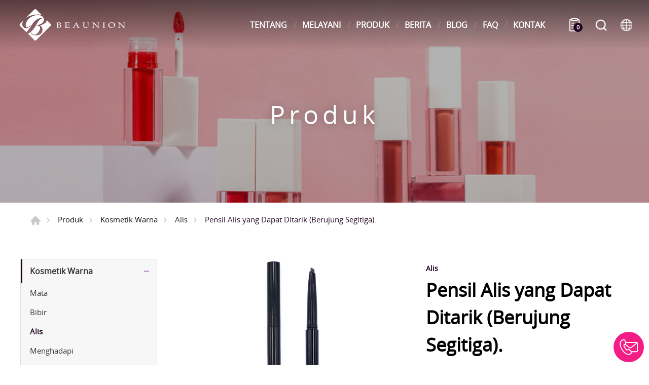

--- FILE ---
content_type: text/html; charset=UTF-8
request_url: https://www.beaunion.com/id/products/detail/67/Retractable%28Triangular-Tipped%29Eyebrow+Pencil
body_size: 7923
content:
<!DOCTYPE html>
<html>
<head>
    <meta http-equiv="Content-Type" content="text/html; charset=utf-8">
    <meta http-equiv="X-UA-Compatible" content="IE=11; IE=10; IE=9; IE=8; IE=7"/>
    <meta charset="utf-8">
    <meta name="viewport" content="width=device-width, initial-scale=1.0">
    
<title>Pensil Alis yang Dapat Ditarik (Berujung Segitiga).-BEAUNION COLOURS CO.,LTD</title>
<meta name="keywords" content="" />
<meta name="description" content="" />
<meta property="og:url" content="https://www.beaunion.com/id//id:67" />
<meta property="og:title" content="Pensil Alis yang Dapat Ditarik (Berujung Segitiga)." />
<meta property="og:description" content="Buat alis yang terdefinisi dan terdefinisi dengan tekstur lembut dan warna yang tampak alami. Meluncur dan tetap menempel tanpa meninggalkan garis kasar. Cara Penggunaan Sikat rambut alis Anda ke atas secara vertikal dan gambar garis tipis di sepanjang gar" />
<meta property="og:type" content="article" />
<meta property="og:locale" content="id-id" />
<meta property="og:image" content="https://www.beaunion.com/uploads/images/cd1cb9918d847953372c2b03b37b7ecc.jpg" />
<meta property="og:site_name" content="" />
<link rel="alternate" href="https://www.beaunion.com/zh-tw/products/detail/67/%E6%97%8B%E8%BD%89%E5%BC%8F%E4%B8%89%E8%A7%92%E7%9C%89%E7%AD%86%28%E7%89%99%E5%88%B7%E6%AF%9B%E9%A0%AD%29" hreflang="zh-tw" />
<link rel="alternate" href="https://www.beaunion.com/products/detail/67/Retractable%28Triangular-Tipped%29Eyebrow+Pencil" hreflang="en-us" />
<link rel="alternate" href="https://www.beaunion.com/zh-cn/products/detail/67/%E6%97%8B%E8%BD%AC%E5%BC%8F%E4%B8%89%E8%A7%92%E7%9C%89%E7%AC%94%28%E7%89%99%E5%88%B7%E6%AF%9B%E5%A4%B4%29" hreflang="zh-cn" />
<link rel="alternate" href="https://www.beaunion.com/in/products/detail/67/%E0%A4%B5%E0%A4%BE%E0%A4%AA%E0%A4%B8+%E0%A4%B2%E0%A5%87%E0%A4%A8%E0%A5%87+%E0%A4%AF%E0%A5%8B%E0%A4%97%E0%A5%8D%E0%A4%AF+%28%E0%A4%A4%E0%A5%8D%E0%A4%B0%E0%A4%BF%E0%A4%95%E0%A5%8B%E0%A4%A3%E0%A5%80%E0%A4%AF-%E0%A4%9F%E0%A4%BF%E0%A4%AA%29+%E0%A4%86%E0%A4%87%E0%A4%AC%E0%A5%8D%E0%A4%B0%E0%A5%8B+%E0%A4%AA%E0%A5%87%E0%A4%82%E0%A4%B8%E0%A4%BF%E0%A4%B2" hreflang="hi-in" />
<link rel="alternate" href="https://www.beaunion.com/fr/products/detail/67/Crayon+%C3%A0+sourcils+r%C3%A9tractable+%28pointe+triangulaire%29" hreflang="fr-fr" />
<link rel="alternate" href="https://www.beaunion.com/es/products/detail/67/L%C3%A1piz+de+cejas+retr%C3%A1ctil+%28punta+triangular%29" hreflang="es-es" />
<link rel="alternate" href="https://www.beaunion.com/sa/products/detail/67/%D9%82%D9%84%D9%85+%D8%AD%D9%88%D8%A7%D8%AC%D8%A8+%D9%82%D8%A7%D8%A8%D9%84+%D9%84%D9%84%D8%B3%D8%AD%D8%A8+%28%D9%85%D8%AB%D9%84%D8%AB%D8%A9+%D8%A7%D9%84%D8%A3%D8%B7%D8%B1%D8%A7%D9%81%29" hreflang="ar-sa" />
<link rel="alternate" href="https://www.beaunion.com/ru/products/detail/67/%D0%92%D1%8B%D0%B4%D0%B2%D0%B8%D0%B6%D0%BD%D0%BE%D0%B9+%28%D1%82%D1%80%D0%B5%D1%83%D0%B3%D0%BE%D0%BB%D1%8C%D0%BD%D1%8B%D0%B9%29+%D0%BA%D0%B0%D1%80%D0%B0%D0%BD%D0%B4%D0%B0%D1%88+%D0%B4%D0%BB%D1%8F+%D0%B1%D1%80%D0%BE%D0%B2%D0%B5%D0%B9" hreflang="ru-ru" />
<link rel="alternate" href="https://www.beaunion.com/id/products/detail/67/Pensil+Alis+yang+Dapat+Ditarik+%28Berujung+Segitiga%29." hreflang="id-id" />
<link rel="canonical" href="https://www.beaunion.com/id/products/detail/67/Pensil+Alis+yang+Dapat+Ditarik+%28Berujung+Segitiga%29." />
<script type="application/ld+json">
[
    {
        "@context": "https://schema.org",
        "@type": "Organization",
        "name": "BEAUNION COLORS CO., LTD.",
        "url": "https://www.beaunion.com/id",
        "@id": "https://www.beaunion.com/id#organization",
        "address": "Lantai 2, No.163, Liu Fen Rd., Distrik Wai Pu, Kota Taichung 43857 , Taiwan",
        "contactPoint": {
            "@type": "ContactPoint",
            "telephone": "+886-4-2683-9335",
            "faxNumber": " +886-4-2683-2111",
            "contactType": "customer service",
            "email": [
                "info@beaunion.com"
            ]
        }
    },
    {
        "@context": "https://schema.org",
        "@type": "WebSite",
        "name": "BEAUNION COLOURS CO.,LTD",
        "url": "https://www.beaunion.com/id",
        "@id": "https://www.beaunion.com/id#website"
    },
    {
        "@context": "https://schema.org",
        "@type": "WebPage",
        "name": "Pensil Alis yang Dapat Ditarik (Berujung Segitiga).",
        "description": "Buat alis yang terdefinisi dan terdefinisi dengan tekstur lembut dan warna yang tampak alami. Meluncur dan tetap menempel tanpa meninggalkan garis kasar. Cara P",
        "image": [
            {
                "@type": "ImageObject",
                "caption": "SCY-906",
                "name": "SCY-906",
                "url": "https://www.beaunion.com/uploads/images/cd1cb9918d847953372c2b03b37b7ecc.jpg",
                "thumbnail": {
                    "@type": "ImageObject",
                    "caption": "SCY-906",
                    "name": "SCY-906",
                    "url": "https://www.beaunion.com/uploads/images/cache/cd1cb9918d847953372c2b03b37b7ecc-120x120c00-1-1.jpg"
                }
            }
        ]
    },
    {
        "@context": "https://schema.org",
        "@type": "BreadcrumbList",
        "itemListElement": [
            {
                "@type": "ListItem",
                "position": 1,
                "item": {
                    "@type": "WebPage",
                    "@id": "https://www.beaunion.com/id",
                    "name": "RUMAH"
                }
            },
            {
                "@type": "ListItem",
                "position": 2,
                "item": {
                    "@type": "WebPage",
                    "@id": "https://www.beaunion.com/id/products",
                    "name": "Produk"
                }
            },
            {
                "@type": "ListItem",
                "position": 3,
                "item": {
                    "@type": "WebPage",
                    "url": "https://www.beaunion.com/id/products/category/37",
                    "@id": "https://www.beaunion.com/id/products/category/37",
                    "name": "Kosmetik Warna"
                }
            },
            {
                "@type": "ListItem",
                "position": 4,
                "item": {
                    "@type": "WebPage",
                    "url": "https://www.beaunion.com/id/products/category/48",
                    "@id": "https://www.beaunion.com/id/products/category/48",
                    "name": "Alis"
                }
            },
            {
                "@type": "ListItem",
                "position": 5,
                "item": "https://www.beaunion.com/id/products/detail/67/Pensil+Alis+yang+Dapat+Ditarik+%28Berujung+Segitiga%29.",
                "name": "Pensil Alis yang Dapat Ditarik (Berujung Segitiga)."
            }
        ]
    },
    {
        "@context": "https://schema.org",
        "@type": "Product",
        "name": "Pensil Alis yang Dapat Ditarik (Berujung Segitiga).",
        "@id": "https://www.beaunion.com/id/products/detail/67/Pensil+Alis+yang+Dapat+Ditarik+%28Berujung+Segitiga%29.#product",
        "image": [
            "https://www.beaunion.com/uploads/images/cache/7eaf338992c6463bf42a063876326afc-400x400.jpg",
            "https://www.beaunion.com/uploads/images/cd1cb9918d847953372c2b03b37b7ecc.jpg"
        ],
        "description": "Buat alis yang terdefinisi dan terdefinisi dengan tekstur lembut dan warna yang tampak alami. Meluncur dan tetap menempel tanpa meninggalkan garis kasar. Cara P",
        "sku": "67",
        "review": {
            "@type": "Review",
            "reviewRating": {
                "@type": "Rating",
                "ratingValue": "5",
                "bestRating": "5"
            },
            "author": {
                "@type": "Person",
                "name": "jason"
            }
        }
    }
]
</script>


    <!-- CSS -->
    <link href="/static/css/style.css?v=20230706" rel="stylesheet" type="text/css"/>
    <!-- favicon 16x16 -->
    <link rel="shortcut icon" href="/static/images/favicon.ico?v=20230706"/>
    <!-- apple touch icon 180x180 -->
    <link rel="apple-touch-icon" href="/static/images/apple-touch-icon.png?v=20230706"/>
    <script>window.LayoutConfigure = {"webroot":"\/","baseurl":"\/id\/"};window.web_root=window.LayoutConfigure.webroot;</script>
    <!-- Google Tag Manager -->
<script>(function(w,d,s,l,i){w[l]=w[l]||[];w[l].push({'gtm.start':
new Date().getTime(),event:'gtm.js'});var f=d.getElementsByTagName(s)[0],
j=d.createElement(s),dl=l!='dataLayer'?'&l='+l:'';j.async=true;j.src=
'https://www.googletagmanager.com/gtm.js?id='+i+dl;f.parentNode.insertBefore(j,f);
})(window,document,'script','dataLayer','GTM-KSJ7MPQ');</script>
<!-- End Google Tag Manager -->
<meta name="google-site-verification" content="dAMuAzIC4XyIGjIgj5N2B_EG9dVAjqKbinhP4f5dfLQ" />
<meta name="google-site-verification" content="HzjaIsBdJkRZuRFadz7FCLOXEDIkt7w_MGHGsNv7B-8" />

<script type="application/ld+json">
  {
    "@context": "https://schema.org",
    "@type": "WebSite",
    "alternateName": ["BEAUNION COLOURS"],
    "url": "https://www.beaunion.com"
  }
</script>
        <link href="/static/js/colorbox/colorbox.css?v=20230706" rel="stylesheet" type="text/css">
</head>
<body>
<div id="container">
    <header id="header" class="header hd01">
    <div class="hd-inner">
        <div class="sec s1">
                            <div id="logo">
                    <a href="/id" title="BEAUNION COLOURS CO.,LTD">
                        <img src="/static/images/logo.svg?v=20230706" alt="BEAUNION COLOURS CO.,LTD"/>
                    </a>
                </div>
                        <div class="node-mobile" data-child="dyn-inquiry">
                <div class="dyn-node dyn-inquiry" data-node="dyn-inquiry">
                    <a class="inquiry-btn" href="/id/inquiry" title="Tanyakan Sekarang">
                        <span class="inquiryCount">0</span>
                    </a>
                </div>
            </div>
            <a id="nav-btn" class="icon-thumb thumb01">
                <span class="thumb thumb1"></span>
                <span class="thumb thumb2"></span>
                <span class="thumb thumb3"></span>
            </a>
        </div>
        <div class="sec s2 mobile-side">
            <nav id="main-nav" class="nav-wrap main-nav">
                
<ul class="node1">
            <li >
            <a href="/id/about" title="TENTANG">TENTANG</a>
                            <div class="sub-nav">
                    <ul class="node2">
                                                    <li><a href="/id/company" title="Tentang Beaunion">Tentang Beaunion</a></li>
                                                    <li><a href="/id/about/2" title="Sejarah">Sejarah</a></li>
                                                    <li><a href="/id/about/5" title="Mitra Kami">Mitra Kami</a></li>
                                            </ul>
                </div>
                    </li>
            <li >
            <a href="/id/applications" title="MELAYANI">MELAYANI</a>
                            <div class="sub-nav">
                    <ul class="node2">
                                                    <li><a href="/id/applications/detail/11" title="Melayani">Melayani</a></li>
                                                    <li><a href="/id/applications/detail/5" title="proses OEM">proses OEM</a></li>
                                                    <li><a href="/id/applications/detail/10" title="Daftar Produk">Daftar Produk</a></li>
                                            </ul>
                </div>
                    </li>
            <li  class="on" >
            <a href="/id/products" title="PRODUK">PRODUK</a>
                            <div class="sub-nav">
                    <ul class="node2">
                                                    <li><a href="/id/products/category/37" title="Kosmetik Warna">Kosmetik Warna</a></li>
                                                    <li><a href="/id/products/category/38" title="Perawatan kulit">Perawatan kulit</a></li>
                                                    <li><a href="/id/products/category/42" title="Kemasan">Kemasan</a></li>
                                            </ul>
                </div>
                    </li>
            <li >
            <a href="/id/news" title="BERITA">BERITA</a>
                            <div class="sub-nav">
                    <ul class="node2">
                                                    <li><a href="/id/news/index/1" title="Perusahaan">Perusahaan</a></li>
                                                    <li><a href="/id/news/index/2" title="Pameran">Pameran</a></li>
                                                    <li><a href="/id/news/index/4" title="Pendatang baru">Pendatang baru</a></li>
                                            </ul>
                </div>
                    </li>
            <li >
            <a href="/id/blog" title="BLOG">BLOG</a>
                            <div class="sub-nav">
                    <ul class="node2">
                                                    <li><a href="/id/blog/index/4" title="Kiat Untuk Anda">Kiat Untuk Anda</a></li>
                                                    <li><a href="/id/blog/index/7" title="Tren Kecantikan">Tren Kecantikan</a></li>
                                            </ul>
                </div>
                    </li>
            <li >
            <a href="/id/faq" title="FAQ">FAQ</a>
                            <div class="sub-nav">
                    <ul class="node2">
                                                    <li><a href="/id/faq/index/9" title="OEM/ODM">OEM/ODM</a></li>
                                                    <li><a href="/id/faq/index/10" title="Produk">Produk</a></li>
                                                    <li><a href="/id/faq/index/11" title="Yang lain">Yang lain</a></li>
                                            </ul>
                </div>
                    </li>
            <li >
            <a href="/id/contact" title="KONTAK">KONTAK</a>
                            <div class="sub-nav">
                    <ul class="node2">
                                                    <li><a href="/id/contact/getInTouch" title="Hubungi kami">Hubungi kami</a></li>
                                            </ul>
                </div>
                    </li>
    </ul>
            </nav>
            <div class="node-pc" data-child="dyn-inquiry"></div>
            <div class="hd-search">
                <button class="search-btn icon icon-o i01 light">Mencari</button>
                <div class="form-wrap form01">
                    <form action="/id/search">
                        <div class="form-inner">
                            <input class="keyword" name="keyword" type="search" value=""
                                   placeholder="Kata Kunci"/>
                            <button class="btn btn01 r b i01" type="submit">Mencari</button>
                        </div>
                    </form>
                </div>
            </div>
                            <div class="hd-lang">
                    <span class="lang-btn icon icon-o i02 light">BAHASA</span>
                    <div class="nav-wrap lang-nav">
                        <ul>
                                                            <li >
                                    <a href="/zh-tw/products/detail/67/%E6%97%8B%E8%BD%89%E5%BC%8F%E4%B8%89%E8%A7%92%E7%9C%89%E7%AD%86%28%E7%89%99%E5%88%B7%E6%AF%9B%E9%A0%AD%29" title="繁體中文">繁體中文</a>
                                </li>
                                                            <li >
                                    <a href="/products/detail/67/Retractable%28Triangular-Tipped%29Eyebrow+Pencil" title="ENGLISH">ENGLISH</a>
                                </li>
                                                            <li >
                                    <a href="/zh-cn/products/detail/67/%E6%97%8B%E8%BD%AC%E5%BC%8F%E4%B8%89%E8%A7%92%E7%9C%89%E7%AC%94%28%E7%89%99%E5%88%B7%E6%AF%9B%E5%A4%B4%29" title="简体中文">简体中文</a>
                                </li>
                                                            <li >
                                    <a href="/in/products/detail/67/%E0%A4%B5%E0%A4%BE%E0%A4%AA%E0%A4%B8+%E0%A4%B2%E0%A5%87%E0%A4%A8%E0%A5%87+%E0%A4%AF%E0%A5%8B%E0%A4%97%E0%A5%8D%E0%A4%AF+%28%E0%A4%A4%E0%A5%8D%E0%A4%B0%E0%A4%BF%E0%A4%95%E0%A5%8B%E0%A4%A3%E0%A5%80%E0%A4%AF-%E0%A4%9F%E0%A4%BF%E0%A4%AA%29+%E0%A4%86%E0%A4%87%E0%A4%AC%E0%A5%8D%E0%A4%B0%E0%A5%8B+%E0%A4%AA%E0%A5%87%E0%A4%82%E0%A4%B8%E0%A4%BF%E0%A4%B2" title="हिन्दी">हिन्दी</a>
                                </li>
                                                            <li >
                                    <a href="/fr/products/detail/67/Crayon+%C3%A0+sourcils+r%C3%A9tractable+%28pointe+triangulaire%29" title="français">français</a>
                                </li>
                                                            <li >
                                    <a href="/es/products/detail/67/L%C3%A1piz+de+cejas+retr%C3%A1ctil+%28punta+triangular%29" title="Españo">Españo</a>
                                </li>
                                                            <li >
                                    <a href="/sa/products/detail/67/%D9%82%D9%84%D9%85+%D8%AD%D9%88%D8%A7%D8%AC%D8%A8+%D9%82%D8%A7%D8%A8%D9%84+%D9%84%D9%84%D8%B3%D8%AD%D8%A8+%28%D9%85%D8%AB%D9%84%D8%AB%D8%A9+%D8%A7%D9%84%D8%A3%D8%B7%D8%B1%D8%A7%D9%81%29" title="اَلْعَرَبِيَّةُ‎ al-">اَلْعَرَبِيَّةُ‎ al-</a>
                                </li>
                                                            <li >
                                    <a href="/ru/products/detail/67/%D0%92%D1%8B%D0%B4%D0%B2%D0%B8%D0%B6%D0%BD%D0%BE%D0%B9+%28%D1%82%D1%80%D0%B5%D1%83%D0%B3%D0%BE%D0%BB%D1%8C%D0%BD%D1%8B%D0%B9%29+%D0%BA%D0%B0%D1%80%D0%B0%D0%BD%D0%B4%D0%B0%D1%88+%D0%B4%D0%BB%D1%8F+%D0%B1%D1%80%D0%BE%D0%B2%D0%B5%D0%B9" title="ру́сский язы́к">ру́сский язы́к</a>
                                </li>
                                                            <li  class="on" >
                                    <a href="/id/products/detail/67/Pensil+Alis+yang+Dapat+Ditarik+%28Berujung+Segitiga%29." title="Bahasa Indonesia">Bahasa Indonesia</a>
                                </li>
                                                    </ul>
                    </div>
                </div>
                    </div>
    </div>
</header>
    <!-- 各單元內容 START -->
    <main id="content">
    <div class="page">
            <div class="banner banner01">
        <div class="figure" style="background-image:url(/uploads/images/d7830d7f69fc5d707034212745c9a755.jpg);"></div>
                                    <div class="text">
                <div class="title">Produk</div>
            </div>
            </div>
        <div class="path path01 w12">
            <ul>
                <li><a href="/id" title="Rumah">Rumah</a></li>
                <li><a href="/id/products"
                       title="Produk">Produk</a></li>
                                    <li><a href="/id/products/category/37" title="Kosmetik Warna">Kosmetik Warna</a></li>
                                    <li><a href="/id/products/category/48" title="Alis">Alis</a></li>
                                <li>Pensil Alis yang Dapat Ditarik (Berujung Segitiga).</li>
            </ul>
        </div>
        <div class="model tp03">
            <div class="model-inner w12">
                <div class="snap-container">
                    <div class="snap-pair">
    <div class="snap-scrolll">
        <div class="nav-wrap info-nav toggle-nav nav02">
            <button class="nav-title nav-title02">Menu Produk</button>
            <nav class="nav-list">
                <ul class="node1">
                                            <li  class="on" >
                            <a href="/id/products/category/37" title="Kosmetik Warna">Kosmetik Warna</a>
                                                            <div class="sub-nav">
                                    <ul class="node2">
                                                                                    <li >
                                                <a href="/id/products/category/44" title="Mata">Mata</a>
                                            </li>
                                                                                    <li >
                                                <a href="/id/products/category/45" title="Bibir">Bibir</a>
                                            </li>
                                                                                    <li  class="on" >
                                                <a href="/id/products/category/48" title="Alis">Alis</a>
                                            </li>
                                                                                    <li >
                                                <a href="/id/products/category/57" title="Menghadapi">Menghadapi</a>
                                            </li>
                                                                            </ul>
                                </div>
                                                    </li>
                                            <li >
                            <a href="/id/products/category/38" title="Perawatan kulit">Perawatan kulit</a>
                                                            <div class="sub-nav">
                                    <ul class="node2">
                                                                                    <li >
                                                <a href="/id/products/category/52" title="Perawatan kulit">Perawatan kulit</a>
                                            </li>
                                                                                    <li >
                                                <a href="/id/products/category/53" title="Pembersih">Pembersih</a>
                                            </li>
                                                                                    <li >
                                                <a href="/id/products/category/58" title="Produk-produk lain">Produk-produk lain</a>
                                            </li>
                                                                            </ul>
                                </div>
                                                    </li>
                                            <li >
                            <a href="/id/products/category/42" title="Kemasan">Kemasan</a>
                                                            <div class="sub-nav">
                                    <ul class="node2">
                                                                                    <li >
                                                <a href="/id/products/category/54" title="Kemasan Bibir">Kemasan Bibir</a>
                                            </li>
                                                                                    <li >
                                                <a href="/id/products/category/55" title="Kemasan Maskara">Kemasan Maskara</a>
                                            </li>
                                                                            </ul>
                                </div>
                                                    </li>
                                    </ul>
            </nav>
        </div>
    </div>
</div>
                    <div class="snap-base st1">
                        <div class="model tp06">
                            <div class="model-inner">
                                    <div class="sec s1 w04">
        <div class="swiper-sec sw04">
            <div class="swiper-container">
                <div class="swiper-wrapper">
                                            <div class="swiper-slide">
                            <a class="item-inner w04 cbox" href="/uploads/images/cd1cb9918d847953372c2b03b37b7ecc.jpg" title="SCY-906">
                                <div class="figure sb100p">
                                    <img class="pic" src="/uploads/images/cd1cb9918d847953372c2b03b37b7ecc.jpg" alt="SCY-906">
                                </div>
                            </a>
                        </div>
                                    </div>
            </div>
        </div>
        <div class="swiper-sec sw05">
            <div class="swiper-container">
                <div class="swiper-wrapper">
                                            <div class="swiper-slide">
                            <div class="item-inner">
                                <div class="figure sb100p">
                                    <div class="pic" style="background-image: url(/uploads/images/cd1cb9918d847953372c2b03b37b7ecc.jpg);"></div>
                                </div>
                            </div>
                        </div>
                                    </div>
                <div class="swiper-button-prev btn10"></div>
                <div class="swiper-button-next btn11"></div>
            </div>
        </div>
    </div>
                                <div class="sec s2">
                                    <div class="sec-item si1">
                                        <h3 class="title05 color1">Alis</h3>
                                        <h1 class="title01 color-dark">Pensil Alis yang Dapat Ditarik (Berujung Segitiga).</h1>
                                        <span class="title05 color-light">SCY-906</span>
                                    </div>
                                                                            <div class="sec-item si2">
                                            <!-- 條列式說明 -->
                                            <div class="list list02">
                                                <dl>
                                                    <dt>Fitur</dt>
                                                                                                            <dd>Bebas dari Kekejaman (Non-Hewan Teruji)</dd>
                                                                                                            <dd>Formula Vegan tersedia</dd>
                                                                                                            <dd>Bebas alkohol</dd>
                                                                                                            <dd>Bebas Paraben</dd>
                                                                                                            <dd>Pembuatan kontrak untuk sepenuhnya menyesuaikan produk kosmetik label pribadi Anda</dd>
                                                                                                            <dd>Pengemasan dan Curah hanya dapat membeli, layanan turnkey</dd>
                                                                                                    </dl>
                                            </div>
                                        </div>
                                    
                                                                            <div class="sec-item si3">
                                            <div class="editor">
                                                <h3 class="title06 color-dark color1">Keterangan</h3>
                                                Buat alis yang terdefinisi dan terdefinisi dengan tekstur lembut dan warna yang tampak alami. Meluncur dan tetap menempel tanpa meninggalkan garis kasar.<h2><br /> Cara Penggunaan</h2><ol><li> Sikat rambut alis Anda ke atas secara vertikal dan gambar garis tipis di sepanjang garis rambut mengikuti lengkungan bawah.</li><li> Sikat rambut alis Anda ke bawah dan tentukan bagian atas lengkungan alis Anda dengan cara yang sama.</li><li> Isi setiap celah atau area yang jarang dan sapukan alis dengan lembut untuk memadukan warna dan menjinakkan rambut secara merata.</li></ol>
                                            </div>
                                        </div>
                                    
                                    <div class="sec-item si4">
                                                                                    <a class="btn btn01 r b i08 cbox addToInquiryButton"
                                               href="#addToInquiry">Masukkan ke keranjang
                                                (<span class="inquiryCount">0</span>) </a>
                                            <a class="btn btn05 r goToInquiryButton" href="/id/inquiry"
                                               title="Tanyakan Sekarang">Tanyakan Sekarang</a>
                                                                                                                                                                                                            <div id="cbox-message">
                                            <div class="model tp07">Ditambahkan ke daftar pertanyaan</div>
                                        </div>
                                    </div>

                                </div>
                            </div>
                        </div>

                        <div class="model pd5">
    <div class="model-inner">
        <div class="editor article"><h2>Video Pendahuluan Pensil Alis yang Dapat Ditarik (Berujung Segitiga). </h2><iframe allow="accelerometer; autoplay; clipboard-write; encrypted-media; gyroscope; picture-in-picture" allowfullscreen="" frameborder="0" height="500" scrolling="no" src="https://www.youtube.com/embed/jvkyvsQIHjA" title="Pemutar video YouTube" width="890"></iframe><h2><br /> Spesifikasi Pensil Alis yang Dapat Ditarik (Berujung Segitiga). </h2><table border="1" cellpadding="1" cellspacing="1" style="width:100%;"><tbody><tr><td style="background-color: rgb(102, 0, 51); border-color: rgb(187, 187, 187); text-align: center;"> <font color="#ffffff">Dimensi</font></td><td><div> Ø: 9,3 mm ; L: 14,2 cm </div></td></tr><tr><td style="background-color: rgb(102, 0, 51); border-color: rgb(187, 187, 187); text-align: center;"> <font color="#ffffff">Volume</font></td><td style="border-color: rgb(187, 187, 187);"> Bersih. Wt. 0,2 g </td></tr><tr><td style="background-color: rgb(102, 0, 51); border-color: rgb(187, 187, 187); text-align: center;"> <font color="#ffffff">Bahan</font></td><td style="border-color: rgb(187, 187, 187);"> ABS, sikat nilon </td></tr><tr><td style="background-color: rgb(102, 0, 51); border-color: rgb(187, 187, 187); text-align: center;"> <font color="#ffffff">Jenis Rumus</font></td><td style="border-color: rgb(187, 187, 187);"> Salep </td></tr><tr><td style="background-color: rgb(102, 0, 51); border-color: rgb(187, 187, 187); text-align: center;"> <font color="#ffffff">Penyimpanan</font></td><td style="border-color: rgb(187, 187, 187);"> Umur simpan: 36 Bulan<br /> Periode setelah Pembukaan : 6 Bulan</td></tr></tbody></table><br /></div>
    </div>
</div>
                        <div class="model st2 mt3 lt4">
    <div class="model-inner">
                            <div class="sec s1">
                <h1 class="tc title01 color-dark">Produk-produk terkait</h1>
            </div>
            <div class="sec s2 st1 mt2">
                <!-- 相關產品(數量不限可多增) -->
                <div class="row ig05">
                                            <div class="col-6 col-sm-4 col-lg-3">
                            <a class="item-inner ii112 w03" href="/id/products/detail/78/Pensil+Alis+yang+Dapat+Ditarik" title="Pensil Alis yang Dapat Ditarik">
                                <div class="figure sb100p">
                                    <div class="pic" style="background-image: url(/uploads/images/cache/45842940390a6ad8a36409d93455bd65-400x400.jpg);"></div>
                                </div>
                                <div class="text">
                                    <h3>Pensil Alis yang Dapat Ditarik</h3>
                                    <span>SCY-902</span>
                                </div>
                            </a>
                        </div>
                                            <div class="col-6 col-sm-4 col-lg-3">
                            <a class="item-inner ii112 w03" href="/id/products/detail/80/Pensil+alis+yang+bisa+diasah" title="Pensil alis yang bisa diasah">
                                <div class="figure sb100p">
                                    <div class="pic" style="background-image: url(/uploads/images/cache/dd457403b902026de4374f50e9c09623-400x400.jpg);"></div>
                                </div>
                                <div class="text">
                                    <h3>Pensil alis yang bisa diasah</h3>
                                    <span>KATAKAN-901</span>
                                </div>
                            </a>
                        </div>
                                            <div class="col-6 col-sm-4 col-lg-3">
                            <a class="item-inner ii112 w03" href="/id/products/detail/86/Pensil+Alis+yang+Dapat+Ditarik" title="Pensil Alis yang Dapat Ditarik">
                                <div class="figure sb100p">
                                    <div class="pic" style="background-image: url(/uploads/images/cache/88420b7a9e076bced4a3bf5f2d4a54e6-400x400.jpg);"></div>
                                </div>
                                <div class="text">
                                    <h3>Pensil Alis yang Dapat Ditarik</h3>
                                    <span>SCY-609</span>
                                </div>
                            </a>
                        </div>
                                            <div class="col-6 col-sm-4 col-lg-3">
                            <a class="item-inner ii112 w03" href="/id/products/detail/180/Pensil+Alis+yang+Dapat+Ditarik" title="Pensil Alis yang Dapat Ditarik">
                                <div class="figure sb100p">
                                    <div class="pic" style="background-image: url(/uploads/images/cache/bce0fad34501cdd4a6f6c1f02d3ee84a-400x400.jpg);"></div>
                                </div>
                                <div class="text">
                                    <h3>Pensil Alis yang Dapat Ditarik</h3>
                                    <span>SCY-903</span>
                                </div>
                            </a>
                        </div>
                                    </div>
            </div>
            </div>
</div>


                        <div class="model tp01">
                            <div class="model-inner w12">
                                <div class="bw02">
                                    <a class="btn btn03 r b i09" href="/id/products/category/48"
                                       onclick="window.history.back();return false;"
                                       title="Kembali ke daftar">Kembali ke daftar</a>
                                </div>
                            </div>
                        </div>
                    </div>
                </div>
            </div>
        </div>
    </div>

</main>
    <!-- 各單元內容 END -->
    <div class="float-btn">
    <a class="btn-contact" href="/contact/getInTouch" title="Hubungi kami">Hubungi kami</a>
    <a class="gotop gotop02" href="#" title="TOP">TOP</a>
</div>





<footer id="footer" class="footer ft02">
    <div class="sec s1">
        <div class="ft-inner row w14">
            <div class="sec-item si1 col-lg-6 col-xl-7">
                <nav id="footer-nav" class="nav-wrap footer-nav">
                                                                <ul class="node1">
                            <li class="has-nav">
                                <a href="/id/products" title="PRODUK">PRODUK</a>
                                                                    <div class="sub-nav">
                                        <ul class="node2">
                                                                                            <li><a href="/id/products/category/37"
                                                       title="Kosmetik Warna">Kosmetik Warna</a>
                                                </li>
                                                                                            <li><a href="/id/products/category/38"
                                                       title="Perawatan kulit">Perawatan kulit</a>
                                                </li>
                                                                                            <li><a href="/id/products/category/42"
                                                       title="Kemasan">Kemasan</a>
                                                </li>
                                                                                    </ul>
                                    </div>
                                                            </li>
                        </ul>
                    
                    <ul class="node1">
                                                    <li>
                                <a href="/id/about" title="TENTANG">TENTANG</a>
                            </li>
                                                    <li>
                                <a href="/id/applications" title="MELAYANI">MELAYANI</a>
                            </li>
                                                    <li>
                                <a href="/id/news" title="BERITA">BERITA</a>
                            </li>
                                                    <li>
                                <a href="/id/blog" title="BLOG">BLOG</a>
                            </li>
                                                    <li>
                                <a href="/id/faq" title="FAQ">FAQ</a>
                            </li>
                                                    <li>
                                <a href="/id/contact" title="KONTAK">KONTAK</a>
                            </li>
                                            </ul>

                </nav>


            </div>

            <div class="sec-item si2 col-lg-5 col-xl-4">
                                
                
                <div class="corp-info">
                                            <h3 class="white sb1">BEAUNION COLORS CO., LTD.</h3>
                        <div class="list">
                            <ul>
                                <li class="icon-address">
                                    <address>Lantai 2, No.163, Liu Fen Rd., Distrik Wai Pu, Kota Taichung 43857 , Taiwan</address>
                                </li>
                                                                    <li class="icon-tel">TEL : <a href="tel:+886-4-2683-9335"
                                                                              title="+886-4-2683-9335">+886-4-2683-9335</a>
                                    </li>
                                                                                                    <li class="icon-fax">FAX :  +886-4-2683-2111</li>
                                                                                                    <li class="icon-mail">SURAT :
                                        <a href="mailto:info@beaunion.com" title="info@beaunion.com">info@beaunion.com</a>
                                    </li>
                                                            </ul>
                        </div>
                                    </div>
                                                            <div class="figure">
                            <img width="150" height="77" alt="CERTIFICATION" title="CERTIFICATION" src="/uploads/images/93240f7bd5e1054ab5fcf1ffaae3ddd2.jpg" />
                        </div>
                                                    <div class="social-wrap social03">
                        <ul>
                    <li><a class="icon-facebook" href="https://www.facebook.com/beaunioncolours" title="Facebook"
                   target="_blank">Facebook</a></li>
                    <li><a class="icon-instagram" href="https://www.instagram.com/beaunioncolours" title="Instagram"
                   target="_blank">Instagram</a></li>
                    <li><a class="icon-youtube" href="https://www.youtube.com/channel/UCQBL4B0Py79DGy1e7SSekvA/featured" title="Youtube"
                   target="_blank">Youtube</a></li>
                    <li><a class="icon-linkedin" href="https://www.linkedin.com/company/beaunion-colours-co-ltd/" title="Linked in"
                   target="_blank">Linked in</a></li>
            </ul>
                </div>
                <div class="sec-item si2 col-lg-5 col-xl-4">
                </div>

            </div>
        </div>
    </div>
    <div class="sec s2">
        <div class="ft-inner w14">
            <div class="row">
                <div class="copyright">Hak Cipta © BEAUNION COLORS CO., LTD. Seluruh hak cipta.</div>
            </div>
        </div>
    </div>
</footer>
<div id="mask-bg" class="mask-b"></div>
</div>
    <!-- 各單元JS、CSS加載設定 START -->
    <script type="text/javascript" src="/static/js/jquery.js?v=20230706"></script>
    <script type="text/javascript" src="/static/js/swiper/swiper.min.js?v=20230706"></script>
    <script type="text/javascript" src="/static/js/colorbox/jquery.colorbox-min.js?v=20230706"></script>
    <script type="text/javascript" src="/static/js/comm.js?v=20230706"></script>
    <script>
        (function ($) {
            $(function () {
                //products-figure
                var swiper5 = new Swiper('.sw05 .swiper-container', {
                    slidesPerView: 'auto',
                    watchSlidesVisibility: true,
                    roundLengths: true,
                    navigation: {
                        nextEl: '.sw05 .swiper-button-next',
                        prevEl: '.sw05 .swiper-button-prev',
                    },
                })
                var swiper4 = new Swiper('.sw04 .swiper-container', {
                    roundLengths: true,
                    thumbs: {
                        swiper: swiper5,
                    },
                });
                //products's figure colorbox
                $('.sw04 .cbox').colorbox({
                    rel: 'cbox',
                    maxWidth: '100%',
                    transition: "fade"
                });
                // //加入詢問單提示
                // $('.cbox').colorbox({
                //     html: $('#cbox-message').html(),
                //     transition: 'none',
                //     onLoad: function () {
                //         setTimeout(function () {
                //             $.colorbox.close();
                //         }, 600);
                //     }
                // });
            })
        })(jQuery)
    </script>
    <!-- 各單元JS、CSS加載設定 END -->

    <script>

        const thisPage = {
            addToInquiryUrl: "/id/inquiry/add/67",
            inquiryUrl: "/id/inquiry",
            removeFromInquiryUrl: "/id/inquiry/remove/67",
            inCart:0,
            changeInquiryCount(n) {
                document.querySelectorAll('.inquiryCount').forEach(span => span.textContent = n);
            },
            addToInquiry() {
                return fetch(this.addToInquiryUrl, {method: 'POST'})
                        .then(response => response.json())
                        .then(json => {
                            console.log(json)
                            this.changeInquiryCount(json.n);
                            this.inCart = 1;
                            $.colorbox({
                                open: true,
                                html: $('#cbox-message').html(),
                                transition: 'none',
                                onLoad: () => setTimeout(() => $.colorbox.close(),600)
                            });
                        });
            },
            removeFromInquiry() {
                return fetch(this.removeFromInquiryUrl, {method: 'DELETE'})
                        .then(response => response.json())
                        .then(json => {
                            console.log(json)
                            this.changeInquiryCount(json.n);
                            this.inCart = 0;
                        })
            },
            handleClickAddToInquiryButton(ev) {
                // if (this.inCart) {
                // this.removeFromInquiry();
                // } else {
                this.addToInquiry();
                // }
                return ev.preventDefault();
            },

            handleClickGoToInquiryButton(ev) {
                if (!this.inCart) {
                    this.addToInquiry().then(() => window.location.href = this.inquiryUrl);
                } else {
                    window.location.href = this.inquiryUrl;
                }
                return ev.preventDefault();
            }
        }

        document.addEventListener('DOMContentLoaded', () => {
            document.querySelectorAll('.addToInquiryButton')
                    .forEach(btn => btn.addEventListener('click', ev => thisPage.handleClickAddToInquiryButton(ev)));
            document.querySelectorAll('.goToInquiryButton')
                    .forEach(btn => btn.addEventListener('click', ev => thisPage.handleClickGoToInquiryButton(ev)))
        });

    </script>
<!-- Google Tag Manager (noscript) -->
<noscript><iframe src="https://www.googletagmanager.com/ns.html?id=GTM-KSJ7MPQ"
height="0" width="0" style="display:none;visibility:hidden"></iframe></noscript>
<!-- End Google Tag Manager (noscript) -->
</body>
</html>


--- FILE ---
content_type: image/svg+xml
request_url: https://www.beaunion.com/static/images/svg/icon-minus-1.svg
body_size: -353
content:
<svg xmlns="http://www.w3.org/2000/svg" viewBox="0 0 30 30">
<style type="text/css">
	.icon{
		fill:none;
		stroke:#6b1686;
		stroke-width:3;
		}
</style>
<line class="icon" x1="0" y1="15" x2="30" y2="15"/>
</svg>


--- FILE ---
content_type: image/svg+xml
request_url: https://www.beaunion.com/static/images/icon-contact.svg
body_size: 27
content:
<svg xmlns="http://www.w3.org/2000/svg" viewBox="0 0 50 50"><defs><style>.a,.b{fill:none;stroke:#842da0;stroke-width:2.5px;}.a{stroke-miterlimit:10;}.b{stroke-linecap:round;stroke-linejoin:round;}</style></defs><title>工作區域 1</title><path class="a" d="M25.45,45.18a8.81,8.81,0,0,0,7.11-4.64A2.34,2.34,0,0,0,33,39.25c.08-1.39-1.5-2.36-2.39-3.29-1.25-1.17-2.5-2.33-3.78-3.37-.33-.36-.69-.6-1-1s-.76-.34-1.25-.05A12.1,12.1,0,0,0,22.39,33c-1.76.82-3,.08-4.19-1.22A32.7,32.7,0,0,1,15,27.71a42,42,0,0,1-3-6.27A2.46,2.46,0,0,1,12.34,19a6.09,6.09,0,0,1,1.89-1.34,5.25,5.25,0,0,0,1.83-1.08c1.2-1.38.45-4,0-5.62A20.72,20.72,0,0,0,14.67,7.2,3.8,3.8,0,0,0,12,4.84a4.54,4.54,0,0,0-2.95.5C7,6.35,4.44,7.53,3.34,9.64,2,12.24-1.59,18.93,7,32.26,15.3,45.25,21.71,45.49,25.45,45.18Z"/><path class="a" d="M32.55,37.84H46.62a2,2,0,0,0,2-2V14.53a2,2,0,0,0-2-2H17.23"/><path class="b" d="M48,13.54,31.5,26.45a4.22,4.22,0,0,1-5,0l-11.3-8.86"/></svg>